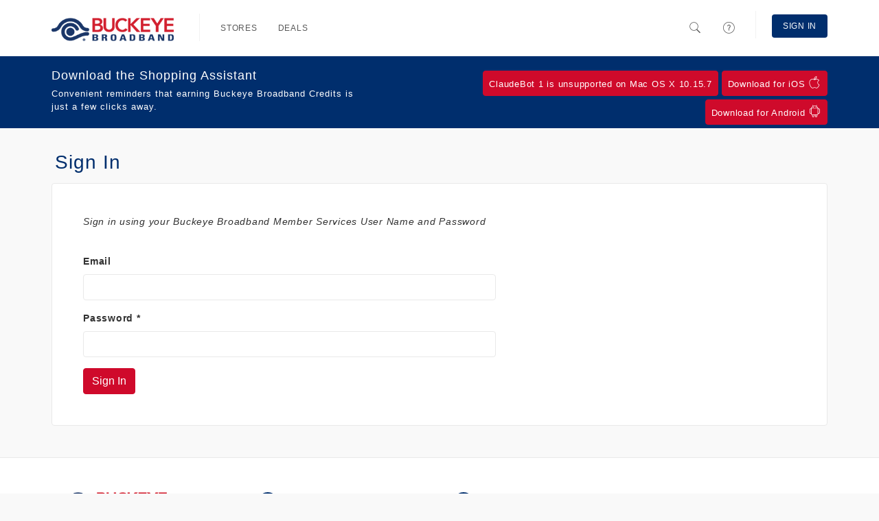

--- FILE ---
content_type: text/html; charset=utf-8
request_url: https://buckeyebroadband.shop/signin?return_to=https%3A%2F%2Fbuckeyebroadband.shop%2Fstores%2F12961-100-thieves
body_size: 3306
content:
<!DOCTYPE html>
<html itemscope itemtype=http://schema.org/Organization>
  <head lang="en">
      <meta http-equiv="content-type" content="text/html;charset=UTF-8" />
      <meta charset="utf-8" />
      <meta http-equiv="X-UA-Compatible" content="IE=edge" />
      <meta name="viewport" content="width=device-width, initial-scale=1.0, maximum-scale=1.0" />
      <meta name="msapplication-config" content="none"/>

          <meta property="og:url" content="https://hostmaster.buckeyebroadband.shop/stores/12024-dr-yates-md-hair-care" />
  <meta property="og:title" content="Earn Buckeye Broadband Credits at Dr. Yates MD Hair Care" />
  <meta property="og:description" content="I earn Buckeye Broadband Credits on all my online purchases at Dr. Yates MD Hair Care! Check it out and start saving today" />
  <meta property="og:image" content="http://merchant.linksynergy.com/fs/banners/49476/49476_7.jpg" />
  <meta itemprop="name" content="Earn Buckeye Broadband Credits at Dr. Yates MD Hair Care">
  <meta itemprop="description" content="I earn Buckeye Broadband Credits on all my online purchases at Dr. Yates MD Hair Care! Check it out and start saving today">
  <meta itemprop="image" content="http://merchant.linksynergy.com/fs/banners/49476/49476_7.jpg">
  <meta name="twitter:card" content="summary" />
  <meta name="twitter:title" content="Earn Buckeye Broadband Credits at Dr. Yates MD Hair Care" />
  <meta name="twitter:description" content="I earn Buckeye Broadband Credits on all my online purchases at Dr. Yates MD Hair Care! Check it out and start saving today" />
  <meta name="twitter:image" content="http://merchant.linksynergy.com/fs/banners/49476/49476_7.jpg" />
  <meta name="twitter:url" content="https://hostmaster.buckeyebroadband.shop/stores/12024-dr-yates-md-hair-care" />


      <link rel="stylesheet" href="/assets/application-2b416b0f2a1986a5c693421a5c50beaa8816918bc7c436b68881805d6629da5d.css" media="all" />
      <style>
  a { color: #002e6d; }
  a:hover { color: #002353; }
  .primary-bg { background: #002e6d; color: #fff !important; }
  .primary-bg-on-hover:hover { background: #002e6d !important; color: #fff !important; }
  .primary-fg { color: #002e6d; }
  .primary-fg-on-hover:hover { color: #002e6d !important; }

  .primary-alt-bg { background: #002e6d; color: #fff !important; }
  .primary-alt-fg { color: #002e6d; }

  .secondary-bg { background: #cf0a2b; color: #fff; }
  .secondary-fg { color: #cf0a2b;}

  .cta-bg { background: #cf0a2b; border: 1px solid #cf0a2b; color: #fff; text-decoration: none; }
  .cta-bg:hover { background: #b70926; border: 1px solid #b70926; color: #fff; }
  .cta-bg a { background: inherit !important; color: inherit !important;  text-decoration: none; }
  .cta-bg a:hover { background: inherit !important; color: inherit !important;  }

  .cta-fg { color: #cf0a2b; }
</style>



      <link rel="shortcut icon" href="https://hostmaster.buckeyebroadband.shop/images/favicon.ico" />

    <title>Sign In - Buckeye Broadband Rewards</title>
    <meta name="csrf-param" content="authenticity_token" />
<meta name="csrf-token" content="s6Id4MX6JvP-U4pClbZRMMQpZRXAynCiVPz0Z8TSU9rWnlQDTSCjCpb2SCWkqGBKXRWGINHoVo8LnWFOg0kcnA" />
    
  </head>
  <body class="software-not-installed ">
    <div class="page">
      <script nonce="Ztbr2vqwvHSVt3pI1WRkZQ==">
//<![CDATA[

  (function(d, s, id) {
    var js, fjs = d.getElementsByTagName(s)[0];
    if (d.getElementById(id)) return;
    js = d.createElement(s); js.id = id;
    js.src = "//connect.facebook.net/en_US/sdk.js#xfbml=1&appId=626406207457475&version=v2.0";
    fjs.parentNode.insertBefore(js, fjs);
  }(document, 'script', 'facebook-jssdk'));

//]]>
</script>
      <script nonce="Ztbr2vqwvHSVt3pI1WRkZQ==">
//<![CDATA[

  window.___gcfg = {
    lang: 'zh-CN',
    parsetags: 'onload'
  };

//]]>
</script><script src="https://apis.google.com/js/platform.js" nonce="Ztbr2vqwvHSVt3pI1WRkZQ==" async="async" defer="defer"></script>


        <nav class="navbar navbar-expand-md navbar-light fixed-top">
  <div class="container">
      <a class="navbar-brand" href="/"><img class="d-inline-block align-text-top" src="https://d3t80lz0vtgbmg.cloudfront.net/benefit_programs/68/logos/imagef44629.PNG" /></a>
      <button class="navbar-toggler" type="button" data-bs-toggle="collapse" data-bs-target="#home-navigation" aria-controls="home-navigation" aria-expanded="false" aria-label="Toggle navigation">
        <span class="navbar-toggler-icon"></span>
      </button>

      <div class="collapse navbar-collapse" id="home-navigation">
        <ul class="nav navbar-nav navbar-main">
          <li class="navbar-divider"></li>
          <li class='nav-item'><a class="primary-bg-on-hover nav-link" href="/stores">Stores</a></li>
          <li class='nav-item'><a class="primary-bg-on-hover nav-link" href="/deals">Deals</a></li>
        </ul>

        <ul class="nav navbar-nav navbar-right navbar-main-right">
          <li>
            <a class="primary-bg-on-hover nav-link navbar-search-toggle" href="#">
              <i class="icons8-search"></i>
</a>            <div class="navbar-search">
              <form role="search" class="d-flex navbar-form" action="/search" accept-charset="UTF-8" method="get">
                <i class="icons8-search"></i>
                <input id="form-control" type="text" name="search" class="form-control" placeholder="Search stores, or deals" value="">
</form>            </div>
          </li>
          <li>
            <a class="primary-bg-on-hover nav-link" href="/help">
              <i class="icons8-help"></i> <span class="description">Help</span>
</a>          </li>
            <li class="navbar-divider"></li>
            <li class='nav-item'><a class="btn navbar-btn primary-bg primary-bg-on-hover nav-link" href="/signin">Sign In</a></li>
        </ul>
      </div>
  </div>
</nav>


      <div class="page-content">

        <div class="container">
  <h2 class="section-header primary-alt-fg">Sign In</h2>
  <div class="box content-box">
    <div class="row justify-content-between">
      <div class="col-md-7 col-sm-7">
        <p><em>Sign in using your Buckeye Broadband Member Services User Name and Password</em></p>
        <br>
        <form class="simple_form new_session" id="new_session" novalidate="novalidate" action="/sessions" accept-charset="UTF-8" method="post"><input type="hidden" name="authenticity_token" value="rRef8NU9PLhDC1dsTyr3FO6HrrmArm2W-yprM6A_P01DwHTu8Gd_McQEjz7a2xvCKdjb8OzWO5HLHUI4BMsA-A" autocomplete="off" />
          <input type="hidden" name="return_to" id="return_to" value="https://buckeyebroadband.shop/stores/12961-100-thieves" autocomplete="off" />
          <div class="mb-3 email optional session_email"><label class="form-label email optional" for="session_email">Email</label><input class="form-control string email optional" type="email" name="session[email]" id="session_email" /></div>
          <div class="mb-3 password required session_password"><label class="form-label password required" for="session_password">Password <abbr title="required">*</abbr></label><input class="form-control password required" type="password" name="session[password]" id="session_password" /></div>
          <input type="submit" name="commit" value="Sign In" class="btn btn-primary cta-bg" data-disable-with="Sign In" />
</form>      </div>
    </div>
  </div>
</div>

      </div>

        <footer>
  <div class="container">
    <div class="row spotlight-wrapper">
      <div class="col-lg-3 col-md-3 col-sm-3 col-xs-12 spotlight">
        <div class="spotlight-title">
          <img height="30" src="https://d3t80lz0vtgbmg.cloudfront.net/benefit_programs/68/logos/imagef44629.PNG" />
        </div>
        <div class="spotlight-content">
            <div class="address">
              <div class="inner">
                2700 Oregon Rd <br />
                Northwood, OH 43619.
              </div>
            </div>
        </div>
      </div>

      <div class="col-lg-3 col-md-3 col-sm-4 col-xs-12 spotlight">
        <div class="spotlight-title">
          <div class="spotlight-icon primary-bg">
            <i class="icons8-help"></i>
          </div>
          Help
        </div>
        <div class="spotlight-content">
          <ul>
            <li><a href=/help><i class="icons8-checkmark"></i>Help</a></li>
            <li><a href=/privacy><i class="icons8-checkmark"></i>Privacy Policy</a></li>
            <li><a href=/terms_conditions><i class="icons8-checkmark"></i>Terms of Use</a></li>
          </ul>
        </div>
      </div>

      <div class="col-lg-3 col-md-3 col-sm-5 col-xs-12 spotlight">

          <div class="spotlight-title">
            <div class="spotlight-icon primary-bg">
              <i class="icons8-download"></i>
            </div>
            Buckeye Broadband Rewards Apps
          </div>
          <div class="spotlight-content">
            <ul>
                <li><a href="/mobile"><i class="icons8-checkmark"></i>Mobile Apps</a></li>
                <li><a href="/extension"><i class="icons8-checkmark"></i>Browser Extension</a></li>
            </ul>
          </div>
      </div>
    </div>
  </div>

  <hr>
  <div class="container">
    <div class="row footer-bottom">
      <div class="col-md-6 copyright">
        &copy; 2026 Buckeye Broadband Rewards. All Rights Reserved.
      </div>
      <div class="col-md-6 social-links text-end">
        <ul>
        </ul>
      </div>
    </div>
  </div>
</footer>


      <div id="toolbar-install-message" class="bg-info text-info primary-bg">
        <div class="container">
          Click <strong>"Run"</strong> Below <i class="icons8-down-2"></i>
        </div>
      </div>

        <div class="download-cta primary-bg">
          <div class="container">
            <div class="row">
              <div class="col-md-12">
                <div class="row">
                  <div class="col-md-5 col-sm-4">
                    <h3>Download the Shopping Assistant</h3>
                    <p>Convenient reminders that earning Buckeye Broadband Credits is just a few clicks away.</p>
                  </div>
                  <div class="col-md-7 col-sm-8 text-end">
                    <div class="buttons" id="download-button">
                            <a class="btn btn-outline-secondary btn-sm cta-bg">ClaudeBot 1 is unsupported on Mac OS X 10.15.7<i></i></a>

                          <a href="https://buckeyebroadband.shop/download/mobile/ios" class="btn btn-sm cta-bg">Download for iOS <i class="icons8-mac-os"></i></a>
  <a href="https://buckeyebroadband.shop/download/mobile/android" class="btn btn-sm cta-bg">Download for Android <i class="icons8-android-os"></i></a>

                    </div>
                  </div>
                </div>
              </div>
            </div>
          </div>
        </div>
    </div>

      <script src="/assets/application/index-8ea1c8e403ff301538d64a040c355447d3af989513e71aaf047b397ccef44ff4.js"></script>
      <script src="/assets/stimulus-a1aecc1b5ad402f590dc376d6436c2297fb4fed79754c059277da8526695ad99.js" data-turbo-track="reload" defer="defer"></script>

        <script nonce="50N75vU+c0jUzexAUXkNbQ==">
//<![CDATA[

          (function(i,s,o,g,r,a,m){i['GoogleAnalyticsObject']=r;i[r]=i[r]||function(){
          (i[r].q=i[r].q||[]).push(arguments)},i[r].l=1*new Date();a=s.createElement(o),
          m=s.getElementsByTagName(o)[0];a.async=1;a.src=g;m.parentNode.insertBefore(a,m)
          })(window,document,'script','//www.google-analytics.com/analytics.js','ga');

          ga('create', 'UA-62229753-1', 'auto', {'allowLinker': true});
          ga('require', 'linker');
          ga('linker:autoLink', ['buckeyebroadband.shop', 'buckeyerewards.netrbx.com']);
          ga('send', 'pageview');

//]]>
</script>
      
  </body>

  
</html>


